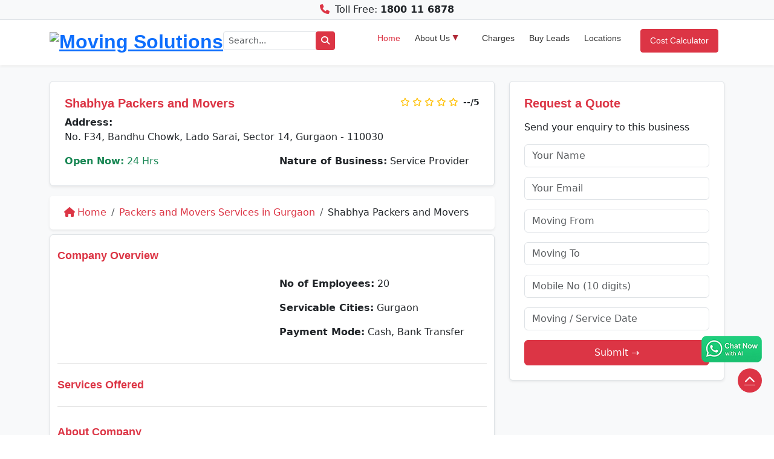

--- FILE ---
content_type: text/html; charset=UTF-8
request_url: https://www.movingsolutions.in/company/shabhya-packers-and-movers
body_size: 7958
content:
 <!DOCTYPE html>
<html lang="en">
<head>
  <meta charset="UTF-8">
  <meta name="viewport" content="width=device-width, initial-scale=1">
  
  <!-- Primary Meta Tags -->
  <title>Shabhya Packers and Movers</title>
  <meta name="description" content="Shabhya Packers and Movers">
  <meta name="keywords" content="Shabhya Packers and Movers">
  <meta name="author" content="Moving Solutions">
  <meta name="robots" content="index, follow">
  <meta name="distribution" content="global">
  <meta name="content-language" content="en">
  <meta name="geo.region" content="IN-DL">
  <meta name="geo.placename" content="Delhi, India">
  <meta name="theme-color" content="#ffc107">

  <!-- Open Graph / Facebook -->
  <meta property="og:type" content="website">
  <meta property="og:title" content="Shabhya Packers and Movers">
  <meta property="og:description" content="Shabhya Packers and Movers">
  <meta property="og:url" content="https://www.movingsolutions.in/company/shabhya-packers-and-movers">
  <meta property="og:image" content="https://assets.movingsolutions.in/images/logo.png">
  <meta property="og:site_name" content="Moving Solutions">

  <!-- Twitter Meta -->
  <meta name="twitter:card" content="summary_large_image">
  <meta name="twitter:title" content="Shabhya Packers and Movers">
  <meta name="twitter:description" content="Shabhya Packers and Movers">
  <meta name="twitter:image" content="https://assets.movingsolutions.in/images/logo.png">

  <!-- Canonical -->
  <link rel="canonical" href="https://www.movingsolutions.in/company/shabhya-packers-and-movers">
  
  <link rel="icon" type="image/png" sizes="32x32" href="https://assets.movingsolutions.in/payload/images/favicon-32x32.png">
  <link rel="icon" type="image/png" sizes="16x16" href="<https://assets.movingsolutions.in/payload/images/favicon-16x16.png">
  <link rel="apple-touch-icon" sizes="180x180" href="https://assets.movingsolutions.in/payload/images/apple-touch-icon.png">
  <link rel="stylesheet" href="https://assets.movingsolutions.in/payload/css/style.css">
  <link rel="stylesheet" href="https://assets.movingsolutions.in/payload/css/bootstrap.min.css">
  <link rel="stylesheet" href="https://assets.movingsolutions.in/payload/css/owl.carousel.min.css">
  <link rel="stylesheet" href="https://assets.movingsolutions.in/payload/css/owl.theme.default.min.css">
  <link rel="stylesheet" href="https://assets.movingsolutions.in/payload/css/navigation.css">
  <link rel="stylesheet" href="https://cdnjs.cloudflare.com/ajax/libs/font-awesome/6.5.0/css/all.min.css">
  <link rel="stylesheet" href="https://cdn.jsdelivr.net/npm/flatpickr/dist/flatpickr.min.css">
  <style>
.rating {
  direction: rtl; /* so we can click left to right */
  unicode-bidi: bidi-override;
  font-size: 2rem;
  display: inline-flex;
  justify-content: center;
}
.rating input {
  display: none;
}
.rating label {
  color: #ccc;
  cursor: pointer;
  transition: color 0.2s;
}
.rating input:checked ~ label,
.rating label:hover,
.rating label:hover ~ label {
  color: #ff9f00; /* yellow stars */
}
  .carouselimg {
    max-height: 300px;
    width: 100%;
    object-fit: cover;
  }
</style>
<!-- Google Tag Manager -->
  <script>(function(w,d,s,l,i){w[l]=w[l]||[];w[l].push({'gtm.start':
  new Date().getTime(),event:'gtm.js'});var f=d.getElementsByTagName(s)[0],
  j=d.createElement(s),dl=l!='dataLayer'?'&l='+l:'';j.async=true;j.src=
  'https://www.googletagmanager.com/gtm.js?id='+i+dl;f.parentNode.insertBefore(j,f);
  })(window,document,'script','dataLayer','GTM-57236GC');</script>

  <!-- Bing UET -->
  <script>(function(w,d,t,r,u){var f,n,i;w[u]=w[u]||[],f=function(){var o={ti:"343059044", enableAutoSpaTracking: true};o.q=w[u],w[u]=new UET(o),w[u].push("pageLoad")},n=d.createElement(t),n.src=r,n.async=1,n.onload=n.onreadystatechange=function(){var s=this.readyState;s&&s!=="loaded"&&s!=="complete"||(f(),n.onload=n.onreadystatechange=null)},i=d.getElementsByTagName(t)[0],i.parentNode.insertBefore(n,i)})(window,document,"script","//bat.bing.com/bat.js","uetq");</script>

  <!-- Google Analytics -->
  <script async src="https://www.googletagmanager.com/gtag/js?id=AW-789919523"></script>
  <script>
    window.dataLayer = window.dataLayer || [];
    function gtag(){dataLayer.push(arguments);}
    gtag('js', new Date());
    gtag('config', 'AW-789919523');
  </script>
</head><body>
	<div class="top-header fixed-top bg-light py-1 border-bottom text-center">
      <div class="container d-flex justify-content-center">
        <p class="d-flex flex-wrap justify-content-center gap-2 p-0 m-0">
          <!--<span><i class="fab fa-whatsapp me-1 text-success"></i> <a href="https://wa.me/911144798852?text=Hi" aria-label="Whatsapp" class="text-dark text-decoration-none"><strong>WhatsApp</strong></a></span>-->
          <span><i class="fas fa-phone-alt me-1 text-danger fa-rotate-90"></i> Toll Free: <a href="tel:1800116878" class="text-dark text-decoration-none"><strong>1800 11 6878</strong></a></span>
        </p>
      </div>
    </div>    <header id="header" class="bg-white shadow-sm fixed-top main-header">
      <div class="container d-flex align-items-center justify-content-between py-2">
        <a href="https://www.movingsolutions.in/" class="logo">
          <img src="https://assets.movingsolutions.in/images/logo.avif" alt="Moving Solutions" class="site-logo" height="40">
        </a>
        <form action="https://www.movingsolutions.in/search.php" method="get" class="d-flex align-items-center me-5" style="max-width: 250px; flex: 1;">
            <input type="text" name="q" class="form-control form-control-sm" placeholder="Search..." required>
            <button type="submit" class="btn btn-sm btn-danger search" aria-label="Search">
              <i class="fas fa-search"></i>
            </button>
        </form>
        <nav class="nav-menu d-none d-lg-block">
          <ul>
            <li class="active"><a href="https://www.movingsolutions.in/">Home</a></li>
            <li class="drop-down"><a href="#">About Us</a>
              <ul>
                <li><a href="https://www.movingsolutions.in/about-us.html">Company Profile</a></li>
                <li><a href="https://www.movingsolutions.in/our-vision-mission.html">Vision &amp; Mission</a></li>
                <li><a href="https://www.movingsolutions.in/why-us.html">Why Us</a></li>
                <li><a href="https://www.movingsolutions.in/how-it-work.html">How it Works</a></li>
                <li><a href="https://www.movingsolutions.in/vlog.html">Vlog</a></li>
                <li><a href="https://www.movingsolutions.in/contact-us.html">Contact Us</a></li>
              </ul>
            </li>
            <li><a href="https://www.movingsolutions.in/movers-and-packers-charges-rates-cost-and-price-list.html">Charges</a></li>
            <li><a href="https://www.movingsolutions.in/buy-leads-online.html">Buy Leads</a></li>
            <li><a href="https://www.movingsolutions.in/locations.html">Locations</a></li>
            <li><a href="https://www.movingsolutions.in/cost-calculator.html" class="btn btn-danger text-white cost-calculator">Cost Calculator</a></li>
          </ul>
        </nav>
      </div>
    </header>	<main id="main-content">
	<section class="position-relative bg-light">

      <div class="container position-relative py-4">
        <div class="row align-items-start g-4">
          <div class="col-md-4 order-1 order-md-2">
            <div class="border rounded shadow-sm bg-white p-4 h-100">
              <h3 class="text-danger mb-3">Request a Quote</h3>
              <p class="mb-3">Send your enquiry to this business</p>
              <form id="regForm" name="regForm" method="post" action="https://www.movingsolutions.in/sendquery-otp.php">
                <div class="mb-3">
                  <input type="text" class="form-control" name="name" placeholder="Your Name" required>
                </div>
                <div class="mb-3">
                  <input type="email" class="form-control" name="email" placeholder="Your Email" required>
                </div>
                                <div class="mb-3">
                  <input type="text" class="form-control" name="from" placeholder="Moving From" required id="autocomplete1">
                </div>
                <div class="mb-3">
                  <input type="text" class="form-control" name="to" placeholder="Moving To" required id="autocomplete2">
                </div>
                                <div class="mb-3">
                  <input type="text" class="form-control" name="phone" placeholder="Mobile No (10 digits)" required pattern="\d{10}" maxlength="10" title="Enter 10 Digit Mobile Number">
                </div>
                <div class="mb-3">
                  <input type="text" class="form-control" name="rdate" id="datepicker" placeholder="Moving / Service Date" required>
                </div>
                <div class="d-grid">
                  <input type="submit" class="btn btn-danger py-2" value="Submit →">
                </div>
              </form>
            </div>
          </div>
          <div class="col-md-8 order-2 order-md-1">
          	                        <div class="p-4 border rounded shadow-sm bg-white h-100">
            <div class="d-flex justify-content-between align-items-start flex-wrap mb-2">
              <div class="d-flex align-items-center">
                              <h1 class="text-danger h3 mb-0">Shabhya Packers and Movers</h1>
              </div>
              <div class="text-end ms-auto">
                <div class="text-warning small">
                	                        <i class="far fa-star"></i>
                                                <i class="far fa-star"></i>
                                                <i class="far fa-star"></i>
                                                <i class="far fa-star"></i>
                                                <i class="far fa-star"></i>
                                          <span class="fw-semibold text-dark ms-1">--/5</span>
                </div>
                              </div>
              </div>
              <div class="d-flex align-items-start gap-3 flex-wrap">
                <div class="flex-grow-1">
                  <p class="mb-3">
                    <strong>Address:</strong><br>
                    No. F34, Bandhu Chowk, Lado Sarai, Sector 14, Gurgaon - 110030 <br>                  </p>
                  <div class="row">
                    <div class="col-sm-6">
                      <p class="text-success mb-1">
                        <strong><i class="icofont-unlock"></i> Open Now:</strong> 24 Hrs                      </p>
                    </div>
                    <div class="col-sm-6">
                      <p class="mb-1">
                      	                        <strong><i class="icofont-handshake-deal"></i> Nature of Business:</strong> Service Provider                      </p>
                    </div>
                  </div>
                </div>
              </div>
            </div>
            <div id="breadcrum" class="breadcrum mt-3 p-3 bg-white rounded shadow-sm w-100 overflow-auto section-company">
              <nav aria-label="breadcrumb" class="px-2" itemscope itemtype="https://schema.org/BreadcrumbList">
                <ol class="breadcrumb mb-0 d-flex flex-wrap">
                  <li class="breadcrumb-item" itemprop="itemListElement" itemscope itemtype="https://schema.org/ListItem">
                    <a href="https://www.movingsolutions.in/" itemprop="item" class="text-decoration-none text-danger">
                      <i class="fas fa-home me-1"></i><span itemprop="name">Home</span>
                    </a>
                    <meta itemprop="position" content="1">
                  </li>
                                    <li class="breadcrumb-item" itemprop="itemListElement" itemscope itemtype="https://schema.org/ListItem">
                  	<a class="text-decoration-none text-danger" itemprop="item" href="#"><span itemprop="name">Packers and Movers Services in Gurgaon</span></a>
                    <meta itemprop="position" content="2">
                  </li>
                  <li class="breadcrumb-item active text-dark" aria-current="page" itemprop="itemListElement" itemscope itemtype="https://schema.org/ListItem">
                    <span itemprop="name">Shabhya Packers and Movers</span>
                    <meta itemprop="position" content="3">
                  </li>
                </ol>
              </nav>
            </div>
            <div id="overview" class="pt-4 pb-4 mt-2 bg-white border rounded shadow-sm section-company">
              <div class="container">
                <h2 class="text-danger h4 mb-4">Company Overview</h2>
                <div class="row g-4">
                  <!-- Left Column -->
                  <div class="col-md-6">
                  	                                                            </div>
                  <div class="col-md-6">
                    <p><strong>No of Employees:</strong> 20</p>
                    <p><strong>Servicable Cities:</strong> Gurgaon</p>
                    <p><strong>Payment Mode:</strong> Cash, Bank Transfer</p>
                  </div>
                </div>
            
                <hr class="my-4">
            
                <!-- Services Offered -->
                <h2 class="text-danger h4 mb-3">Services Offered</h2>
                            
                <hr class="my-4">
                <div class="pt-2">
                  <h2 class="text-danger h4 mb-3">About Company</h2>
                  Shabhya Packers and Movers is providing significant help in choosing the right company of reliable packers and movers that cares about your relocation requirements, with personal attention. We are providing their services not only for home shifting aka residential relocation but also for office shifting, corporate relocation, commercial goods shifting, and vehicle transportation. Additionally, they also provide some value-added services, such as warehousing & storage, pet moving, house plants moving, bike shifting, fragile items moving, specialty items and a lot more.                </div>
              </div>
            </div>
                                  </div>
        </div>
      </div>
      <div class="container my-4 section-company" id="WriteAReview">
		<div class="card shadow-sm">
			<div class="card-body">
				<h2 class="text-danger pt-3">Write Your Reviews</h2>
				<p class="text-muted">Please rate and write your own review about <strong>Shabhya Packers and Movers</strong>.</p>
				<form id="ratingsForm" method="post" class="mt-3">
				<div class="mb-3 text-center">
					<div class="rating">
						<input type="radio" name="star" id="star5" value="5" required>
						<label for="star5">★</label>
						<input type="radio" name="star" id="star4" value="4">
						<label for="star4">★</label>
						<input type="radio" name="star" id="star3" value="3">
						<label for="star3">★</label>
						<input type="radio" name="star" id="star2" value="2">
						<label for="star2">★</label>
						<input type="radio" name="star" id="star1" value="1">
						<label for="star1">★</label>
					</div>
				</div>
				<div class="row g-3">
                	<div class="col-md-6">
						<input type="text" class="form-control" name="name" id="nametxt" placeholder="Your Name" required>
					</div>
					<div class="col-md-6">
						<input type="text" class="form-control" name="contact" id="emailtxt" placeholder="Your Email or Contact No." required>
					</div>
					<div class="col-12">
						<textarea name="requirement" id="requirementid" class="form-control" rows="5" required placeholder="Please enter your overall experience and feedback here (at least 200 characters)..."></textarea>
                        <input type="hidden" name="company" id="company" value="944">
					</div>
					<div class="col-12 text-center mt-3">
						<button type="button" class="btn btn-primary px-5 py-2" onclick="popCall();">Submit</button>
					</div>
				</div>
				</form>
			</div>
		</div>
	</div>
    </section>
	</main>
	<div class="modal fade" id="enquiryModal" tabindex="-1" aria-labelledby="enquiryModalLabel" aria-hidden="true">
  <div class="modal-dialog modal-dialog-centered">
    <div class="modal-content">
      <div class="modal-header bg-warning text-dark">
        <h5 class="modal-title fw-bold" id="enquiryModalLabel">Get Free Quote</h5>
        <button type="button" class="btn-close" data-bs-dismiss="modal" aria-label="Close"></button>
      </div>

      <div class="modal-body">
        <form id="popupEnquiryForm" action="sendquery-otp.php" method="post">
          <div class="mb-2">
            <input type="text" name="name" class="form-control" placeholder="Your Name" required>
          </div>
          <div class="mb-2">
            <input type="email" name="email" class="form-control" placeholder="Your Email" required>
          </div>
          <div class="mb-2">
                          <input type="text" name="phone" class="form-control" placeholder="10 Digit Mobile No." required pattern="\d{10}" maxlength="10" title="Enter 10 Digit Mobile Number" autocomplete="off" onkeyup="var num=this.value; if(isNaN(num)) this.value=num.substring(0, num.length - 1);">
                      </div>
          <div class="mb-2">
            <input type="text" name="from" class="form-control" placeholder="Moving From" required>
          </div>
          <div class="mb-2">
            <input type="text" name="to" class="form-control" placeholder="Moving To" required>
          </div>
          <div class="mb-2">
            <textarea name="requirement" class="form-control" rows="3" placeholder="Mention all items to move" required></textarea>
            <input type="hidden" name="qrytype" value="packer">
          </div>

          <!-- ✅ Single line: CAPTCHA + Reload Icon + Input -->
          <div class="d-flex align-items-center mb-3">
            <canvas id="captchaCanvas" width="100" height="40" title="Click to refresh"
              style="border:1px solid #ccc; border-radius:5px; background:#fff; cursor:pointer; flex-shrink:0;"></canvas>

            <button type="button" id="refreshCaptchaBtn" class="btn btn-outline-secondary btn-sm ms-2" style="flex-shrink:0;">
              <i class="fas fa-rotate-right"></i>
            </button>

            <input type="text" id="captchaInput" class="form-control ms-2" placeholder="Enter Captcha" required>
          </div>

          <button type="submit" class="btn btn-warning w-100 fw-bold text-white">Submit</button>
        </form>
      </div>
    </div>
  </div>
</div>

<script>
  const canvas = document.getElementById('captchaCanvas');
  const ctx = canvas.getContext('2d');
  const refreshBtn = document.getElementById('refreshCaptchaBtn');
  const input = document.getElementById('captchaInput');
  const form = document.getElementById('popupEnquiryForm');
  let captchaText = '';

  function generateCaptchaText(length = 5) {
    const chars = 'ABCDEFGHJKLMNPQRSTUVWXYZabcdefghjkmnpqrstuvwxyz23456789';
    let text = '';
    for (let i = 0; i < length; i++) {
      text += chars.charAt(Math.floor(Math.random() * chars.length));
    }
    return text;
  }

  function drawCaptcha() {
    captchaText = generateCaptchaText();
    ctx.clearRect(0, 0, canvas.width, canvas.height);
    ctx.fillStyle = '#f0f0f0';
    ctx.fillRect(0, 0, canvas.width, canvas.height);
    ctx.font = '20px sans-serif';
    ctx.fillStyle = '#000';
    const spacing = 15;
    for (let i = 0; i < captchaText.length; i++) {
      const x = 10 + i * spacing;
      const y = 25 + Math.random() * 5;
      const angle = (Math.random() - 0.5) * 0.4;
      ctx.save();
      ctx.translate(x, y);
      ctx.rotate(angle);
      ctx.fillText(captchaText[i], 0, 0);
      ctx.restore();
    }

    // noise lines
    for (let i = 0; i < 4; i++) {
      ctx.strokeStyle = 'rgba(0,0,0,0.2)';
      ctx.beginPath();
      ctx.moveTo(Math.random() * canvas.width, Math.random() * canvas.height);
      ctx.lineTo(Math.random() * canvas.width, Math.random() * canvas.height);
      ctx.stroke();
    }
  }

  drawCaptcha();
  refreshBtn.addEventListener('click', drawCaptcha);
  canvas.addEventListener('click', drawCaptcha);

  form.addEventListener('submit', function(e) {
    if (input.value.trim() !== captchaText) {
      e.preventDefault();
      alert('❌ Captcha wrong. Please try again.');
      drawCaptcha();
      input.value = '';
    }
  });
</script>  </main>
<a href="https://wa.me/911144798852?text=Hi" target="_blank" id="whatsapp-chat">
  <img src="https://www.movingsolutions.in/assets/images/whatsapp-btn.png" alt="Chat Now with Moving Solutions AI">
</a>
<!-- Footer -->
  <footer class="footer text-white pt-5 pb-3 mt-5" style="background: #3e4d5c !important;">
      <div class="container">
        <div class="row">
    
          <!-- Company Info -->
          <div class="col-md-3 mb-4">
            <h2 class="help-us">Help Us Spread the Word</h2>
                <div class="social-icons mt-3">
                    <a href="https://www.facebook.com/movingsolutionss/" class="text-white me-3 fs-5" aria-label="Facebook"><i class="fab fa-facebook-f"></i></a>
                    <a href="https://x.com/movingsolution6/" class="text-white me-3 fs-5" aria-label="X"><i class="fab fa-x-twitter"></i></a>
                    <a href="https://www.instagram.com/movingsolutions.in/" class="text-white me-3 fs-5" aria-label="Instagram"><i class="fab fa-instagram"></i></a>
                    <a href="https://www.linkedin.com/company/movingsolutions" class="text-white me-3 fs-5" aria-label="LinkedIn"><i class="fab fa-linkedin-in"></i></a>
                    <a href="https://www.youtube.com/movingsolutions/" class="text-white fs-5" aria-label="YouTube"><i class="fab fa-youtube"></i></a>
              </div>
              <div class="py-4 text-white w-100">
                  <div class="row g-4 justify-content-center mx-0">
                    
                    <!-- Customer App -->
                    <div class="col-12 text-center">
                      <a href="https://play.google.com/store/apps/details?id=in.movingsolutions.movingsolution" target="_blank" rel="noopener"
                         class="d-block bg-secondary text-white p-2 rounded shadow-sm text-decoration-none h-100">
                        <img src="https://assets.movingsolutions.in/payload/images/google-play.svg" alt="Google Play" width="35">
                        <strong>Download Customer App</strong>
                        <p class="small mt-2 mb-0">Track your move & manage your bookings easily</p>
                      </a>
                    </div>
                
                    <!-- Partner App -->
                    <div class="col-12 text-center">
                      <a href="https://play.google.com/store/apps/details?id=in.movingsolutions.movingsolutionpartner" target="_blank" rel="noopener"
                         class="d-block bg-secondary text-white p-2 rounded shadow-sm text-decoration-none h-100">
                        <img src="https://assets.movingsolutions.in/payload/images/google-play.svg" alt="Google Play" width="35">
                        <strong>Download Partner App</strong>
                        <p class="small mt-2 mb-0">Grow your business & manage leads efficiently</p>
                      </a>
                    </div>
                
                  </div>
              </div>
          </div>
    
          <!-- Quick Links -->
          <div class="col-md-3 mb-4">
            <h2 class="help-us">Important Links</h2>
            <ul class="list-unstyled">
              <li><i class="fas fa-angle-right me-2 text-danger"></i> <a href="https://www.movingsolutions.in/terms-and-conditions.html" class="text-white text-decoration-none">Terms &amp; Conditions</a></li>
              <li><i class="fas fa-angle-right me-2 text-danger"></i> <a href="https://www.movingsolutions.in/privacy-policy.html" class="text-white text-decoration-none">Privacy Policy</a></li>
              <li><i class="fas fa-angle-right me-2 text-danger"></i> <a href="https://www.movingsolutions.in/help-center.html" class="text-white text-decoration-none">Help Center</a></li>
              <li><i class="fas fa-angle-right me-2 text-danger"></i> <a href="https://www.movingsolutions.in/media-gallery.html" class="text-white text-decoration-none">Media &amp; News</a></li>
              <li><i class="fas fa-angle-right me-2 text-danger"></i> <a href="https://www.movingsolutions.in/tools-and-resources.html" class="text-white text-decoration-none">Tools &amp; Resources</a></li>
              <li><i class="fas fa-angle-right me-2 text-danger"></i> <a href="https://www.movingsolutions.in/indian-city-information.html" class="text-white text-decoration-none">Indian City Information</a></li>
              <li><i class="fas fa-angle-right me-2 text-danger"></i> <a href="customer-video-testimonials.html" class="text-white text-decoration-none">Customer Video Testimonials</a></li>
              <li><i class="fas fa-angle-right me-2 text-danger"></i> <a href="vendor-video-testimonials.html" class="text-white text-decoration-none">Vendor Video Testimonials</a></li>
              <li><i class="fas fa-angle-right me-2 text-danger"></i> <a href="https://www.movingsolutions.in/career.html" class="text-white text-decoration-none">Career</a></li>
              <li><i class="fas fa-angle-right me-2 text-danger"></i> <a href="https://www.movingsolutions.in/faq.html" class="text-white text-decoration-none">FAQs</a></li>
              <li><i class="fas fa-angle-right me-2 text-danger"></i> <a href="https://www.movingsolutions.in/guide/" class="text-white text-decoration-none">Guide</a></li>
              <li><i class="fas fa-angle-right me-2 text-danger"></i> <a href="https://www.movingsolutions.in/blog/" class="text-white text-decoration-none">Blog</a></li>
              <li><i class="fas fa-angle-right me-2 text-danger"></i> <a href="https://www.movingsolutions.in/sitemap.html" class="text-white text-decoration-none">Sitemap</a></li>
              
            </ul>
          </div>
          
          <div class="col-md-3 mb-4">
            <h2 class="help-us">Our Services</h2>
            <ul class="list-unstyled">
              <li><i class="fas fa-angle-right me-2 text-danger"></i> <a href="https://www.movingsolutions.in/services.html" class="text-white text-decoration-none">Relocation Services</a></li>
              <li><i class="fas fa-angle-right me-2 text-danger"></i> <a href="https://www.movingsolutions.in/car-transportation.html" class="text-white text-decoration-none">Car Transportation</a></li>
              <li><i class="fas fa-angle-right me-2 text-danger"></i> <a href="https://www.movingsolutions.in/bike-transportation.html" class="text-white text-decoration-none">Bike Transportation</a></li>
              <li><i class="fas fa-angle-right me-2 text-danger"></i> <a href="https://www.movingsolutions.in/warehousing-services.html" class="text-white text-decoration-none">Warehousing</a></li>
              <li><i class="fas fa-angle-right me-2 text-danger"></i> <a href="https://www.movingsolutions.in/international-relocation.html" class="text-white text-decoration-none">International Relocation</a></li>
              <li><i class="fas fa-angle-right me-2 text-danger"></i> <a href="https://www.movingsolutions.in/vas/" class="text-white text-decoration-none">Value added Services</a></li>
              <li><i class="fas fa-angle-right me-2 text-danger"></i> <a href="https://www.movingsolutions.in/pets-moving.html" class="text-white text-decoration-none">Pet Relocation</a></li>
              <li><i class="fas fa-angle-right me-2 text-danger"></i> <a href="https://www.movingsolutions.in/truck-on-rent-for-shifting.html" class="text-white text-decoration-none">Truck/Tempo on Rent</a></li>
              <li><i class="fas fa-angle-right me-2 text-danger"></i> <a href="https://www.movingsolutions.in/luggage-transport-services-in-india.html" class="text-white text-decoration-none">Luggage Transport</a></li>
              <li><i class="fas fa-angle-right me-2 text-danger"></i> <a href="https://www.movingsolutions.in/pest-control-services/" class="text-white text-decoration-none">Pest Control</a></li>
              <li><i class="fas fa-angle-right me-2 text-danger"></i> <a href="https://www.movingsolutions.in/uae/" class="text-white text-decoration-none">UAE</a></li>
              <li><i class="fas fa-angle-right me-2 text-danger"></i> <a href="https://www.movingsolutions.in/nepal/" class="text-white text-decoration-none">Nepal</a></li>
            </ul>
          </div>
    
          <!-- Contact Info -->
          <div class="col-md-3 mb-4">
            <h2 class="help-us">Moving Solutions<sup>&reg;</sup></h2>
            <p><strong>(A Venture of DR Infosoft Pvt. Ltd.)</strong></p>
            <p>We are the trusted online service platform owned and operated by DR Infosoft Pvt. Ltd., a registered company under the Companies Act, Government of India.</p>
            <p><strong>CIN:</strong> U72300DL2010PTC206971</p>
            <ul class="list-unstyled">
            	<li><i class="fas fa-map-marker-alt me-2"></i> A2/16, UG Floor, Shiv Arcade, Acharya Niketan, Mayur Vihar - 1, New Delhi - 110091</li>
                <li><i class="fas fa-envelope me-2"></i> <a style="text-decoration:none;" class="text-white" href="mailto:enquiry@movingsolutions.in">enquiry@movingsolutions.in</a></li>
                <li><i class="fas fa-mobile-retro me-2"></i> <a style="text-decoration:none;" class="text-white" href="tel:+919911918545">+91 9911918545</a>,  <a style="text-decoration:none;" class="text-white" href="tel:+918700661388">+91 8700661388</a></li>
              <li><i class="fas fa-phone-alt fa-rotate-90 me-2"></i> <a style="text-decoration:none;" class="text-white" href="tel:+911143024142">+91 11-4302 4142</a></li>
            </ul>
          </div>
    
        </div>
    
        <div class="text-center border-top pt-3 mt-3">
          <small>&copy; 2025 <a style="text-decoration:none;" class="text-white" href="https://www.movingsolutions.in/">Moving Solutions&reg;</a> All Rights Reserved.</small>
        </div>
      </div>
  </footer>
  <a href="#" class="back-to-top d-flex align-items-center justify-content-center" aria-label="Move Up">
      <i class="fas fa-chevron-up"></i>
  </a>
  <div class="fixedbar">
      <div class="boxfloat tips d-flex align-items-center justify-content-center">
    
        <!-- WhatsApp Button -->
        <div class="background-whatapp">
          <a href="https://wa.me/911144798852?text=Hi" aria-label="Whatsapp" class="text-decoration-none d-flex align-items-center px-3 py-2">
            <i class="fab fa-whatsapp text-white me-2"></i>
            <span class="text-white">Whatsapp</span>
          </a>
        </div>
    
        <!-- Get Quotes Button -->
        <div class="background-contact">
        <span class="text-white text-center font-weight-bold px-3 py-2 redius-round d-block" data-bs-toggle="modal" data-bs-target="#enquiryModal" style="cursor: pointer;">Get Quote</span>
        </div>
    
      </div>
  </div>
    <script src="https://code.jquery.com/jquery-3.6.0.min.js"></script>
  <script src="https://www.movingsolutions.in/assets/js/bootstrap.bundle.min.js"></script>
  <script src="https://www.movingsolutions.in/assets/js/owl.carousel.min.js"></script>
  <script src="https://www.movingsolutions.in/assets/js/navigation.js"></script>
  <script src="https://www.movingsolutions.in/assets/js/easing.min.js"></script>
  <script src="https://www.movingsolutions.in/assets/js/main.js"></script>
  <script>
		function popCall()
		{
			var radios = document.getElementsByTagName('input');
			var value=0;
			var rv=document.getElementById("requirementid").value.length;
			for (var i = 0; i < radios.length; i++)
			{
				if (radios[i].type === 'radio' && radios[i].checked)
				{
					value = radios[i].value;       
				}
			}
			if(value==0)
			{
				alert('Kindly Rate this associates by click on the stars.');
				document.getElementById("star-1").focus();
			}
			else
			{
				if(document.getElementById("nametxt").value=='')
				{
					alert('Kindly Enter your Name.');
					document.getElementById("nametxt").focus();
				}
				else
				if(document.getElementById("emailtxt").value=='')
				{
					alert('Kindly Enter your Email or Contact Number.');
					document.getElementById("emailtxt").focus();
				}
				else
				if(rv<200)
				{
					alert('Kindly write review in 200 Characters atleast. Please write '+(200-rv)+' characters more to submit.');
					document.getElementById("requirementid").focus();
				}
				else
				if(value<=3)
				{
					if(confirm('You rated '+value+' star, it seems that you are unsatisfied with this associates. Would you like to register a complain to this associates. Click OK to confirm or CANCEL to abort.' ))
					window.location='https://www.movingsolutions.in/complaint-resolution/';
					else document.getElementById("ratingsForm").submit();
				}
				else document.getElementById("ratingsForm").submit();
			}				
		}
		</script> 
</body>
</html>

--- FILE ---
content_type: text/css
request_url: https://assets.movingsolutions.in/payload/css/style.css
body_size: 1566
content:
html,body{background-color:#ffffff!important;overscroll-behavior:none}body{font-family:'Roboto',sans-serif;color:#000}body{padding-top:110px}@media (max-width:991.98px){body{padding-top:90px}}#spinner{opacity:0;visibility:hidden;transition:opacity .5s ease-out,visibility 0s linear .5s;z-index:99999}#spinner.show{transition:opacity .5s ease-out,visibility 0s linear 0s;visibility:visible;opacity:1}.back-to-top{position:fixed;right:30px;bottom:30px;transition:0.5s;z-index:1}.text-muted{color:#fff!important}.btn{font-weight:600;transition:.5s}.btn-square{width:32px;height:32px}.btn-sm-square{width:34px;height:34px}.btn-md-square{width:44px;height:44px}.btn-lg-square{width:56px;height:56px}.btn-xl-square{width:66px;height:66px}.btn-square,.btn-sm-square,.btn-md-square,.btn-lg-square,.btn-xl-square{padding:0;display:flex;align-items:center;justify-content:center;font-weight:400}.btn.btn-primary{color:var(--bs-white)}.btn.btn-primary:hover{background:var(--bs-secondary);border:1px solid var(--bs-secondary)}.btn.btn-secondary{color:var(--bs-white)}.btn.btn-secondary:hover{background:var(--bs-primary);border:1px solid var(--bs-primary)}.btn.btn-light{color:#05073e}.btn.btn-light:hover{color:var(--bs-white);background:#05073e;border:1px solid #05073e}.cost-calculator{padding:8px 15px!important;border-radius:4px!important;margin:0 10px!important}@keyframes icon-animat{0%{border-radius:67% 33% 29% 71% / 39% 46% 54% 61%}25%{border-radius:69% 31% 19% 81% / 43% 37% 63% 57%}50%{border-radius:67% 33% 16% 84% / 57% 37% 63% 43%}75%{border-radius:77% 23% 61% 39% / 36% 61% 39% 64%}100%{border-radius:67% 33% 29% 71% / 39% 46% 54% 61%}}h6,.h6,h5,.h5,h4,.h4,h3,.h3,h2,.h2,h1,.h1{font-family:'Roboto',sans-serif}h1,.h1{font-size:30px!important;font-weight:700!important}h2,.h2{font-size:24px!important;font-weight:700!important}h3,.h3{font-size:20px!important;font-weight:700!important}h4,.h4{font-size:18px!important;font-weight:700!important}.nav-bar{background:var(--bs-white)}.sticky-top{transition:1s}.bg-header{background:linear-gradient(36deg,rgb(255 255 255) 25%,rgb(255 255 255) 15%,rgb(244 98 45) 15%,rgb(244 98 45) 15%);padding:5px 0}.header-slider{position:relative;margin-top:0}.header-slider .item{position:relative}#header{transition:all 0.3s ease-in-out}#header.shrink{padding:5px 0!important;background:#fff;box-shadow:0 2px 5px rgb(0 0 0 / .1)}.slider-caption{position:absolute;top:50%;left:50%;transform:translate(-50%,-50%);color:#fff;text-shadow:0 2px 5px rgb(0 0 0 / .7);padding:20px;background:rgb(0 0 0 / .4);border-radius:10px}.slider-caption h2{font-size:2.5rem;font-weight:700}.slider-caption p{font-size:1.2rem}.header-slider .owl-nav{position:absolute;top:50%;width:100%;display:flex;justify-content:space-between;transform:translateY(-50%);padding:0 15px}.header-slider .owl-nav button.owl-prev,.header-slider .owl-nav button.owl-next{background:rgb(0 0 0 / .5);border:none;padding:10px 15px;border-radius:50%;color:#fff;font-size:18px;transition:background 0.3s ease;width:40px;height:40px}.header-slider .owl-nav button:hover{background:rgb(0 0 0 / .8)}.footer a:hover{text-decoration:underline;color:#f8c146}.search{margin-left:-2rem!important}.footer h5{font-weight:600;margin-bottom:1rem}.footer ul li{display:flex;align-items:center;margin-bottom:8px}.footer ul li i{width:20px;color:#dc3545}.back-to-top{position:fixed;right:20px;bottom:70px;width:40px;height:40px;background:#dc3545;color:#fff;border-radius:50%;font-size:18px;z-index:999;display:none;transition:all 0.3s ease}.back-to-top:hover{background:#fff;color:#dc3545}.social-icons a:hover{color:#f8c146;transition:color 0.3s ease}.header-banner-with-form{position:relative}.bg-overlay{background:rgb(0 0 0 / .6);position:absolute;inset:0}.why-us{background-color:#f8f9fa}.count-box:hover{transform:translateY(-5px);transition:0.3s ease-in-out}.service-box:hover{transform:translateY(-5px);transition:0.3s ease-in-out}.service-box a{color:#343a40}.location-box:hover{background-color:#f8f9fa;transition:all 0.3s ease;transform:translateY(-4px)}.location-box a{color:#343a40}.after-slider-section h3{color:#dc3545}.after-slider-section a{color:#dc3545;text-decoration:none}.after-slider-section a:hover{color:#b02a37;text-decoration:underline}.faq-wrapper{width:100%}.img-display{width:100%}@media (min-width:992px){.faq-wrapper{width:80%}.img-display{width:600px}}.video-testimonials iframe{border-radius:10px;width:100%;height:auto}.top-70{top:70%!important}.fixedbar{display:none}@media (max-width:767.98px){.fixedbar{background:#000;bottom:0;color:#fff;left:0;padding:0;position:fixed;font-size:inherit;width:100%;z-index:99999;float:left;vertical-align:middle;font-weight:700;display:block}.background-contact,.background-whatapp{float:left;width:50%;padding:5px;height:50px}.background-whatapp{background:#198754}.background-contact{background:#dc3545}}.breadcrumb-section{background-color:#f8f9fa;padding:15px 0}.breadcrumb{background:#fff0;font-size:14px;margin-bottom:0}.breadcrumb-item a{color:#A41929;text-decoration:none;transition:color 0.2s ease}.breadcrumb-item a:hover{color:var(--bs-btn-hover-bg) #bb2d3b;text-decoration:underline}.breadcrumb-item.active{color:var(--bs-btn-hover-bg) #bb2d3b}.breadcrumb i{color:#dc3545}.callback-section-danger{background:#dee2e6;}.callback-box{background-color:#fff;border-radius:20px;box-shadow:0 10px 30px rgb(0 0 0 / .15)}.form-control:focus{border-color:#dc3545;box-shadow:0 0 0 .2rem rgb(220 53 69 / .25)}.form-control::placeholder{color:#aaa}@media (max-width:767.98px){table{display:block;width:100%;overflow-x:auto;white-space:nowrap}}.hover-shadow{transition:all 0.3s ease}.hover-shadow:hover{box-shadow:0 4px 15px rgb(0 0 0 / .3);transform:translateY(-2px)}#whatsapp-chat{position:fixed;bottom:120px;right:20px;z-index:9999;display:none}#whatsapp-chat img{height:auto}#whatsapp-chat img:hover{transform:scale(1.05)}@media (min-width:768px){#whatsapp-chat{display:block}}.lazy-bg{min-height:auto;background-size:cover;background-position:center}

--- FILE ---
content_type: text/javascript
request_url: https://www.movingsolutions.in/assets/js/main.js
body_size: 493
content:
(function ($) {
    "use strict";

    // Spinner
    var spinner = function () {
        setTimeout(function () {
            if ($('#spinner').length > 0) {
                $('#spinner').removeClass('show');
            }
        }, 1);
    };
    spinner(0);

    // Sticky Navbar
    $(window).scroll(function () {
        if ($(this).scrollTop() > 200) {
            $('.sticky-top').addClass('shadow-sm').css('top', '0px');
        } else {
            $('.sticky-top').removeClass('shadow-sm').css('top', '-100px');
        }
    });
	
	  $(document).ready(function(){
		$(".header-slider").owlCarousel({
		  items: 1,
		  loop: true,
		  autoplay: true,
		  autoplayTimeout: 4000,
		  smartSpeed: 800,
		  dots: true,       // ❌ remove dots
		  nav: false,         // ✅ enable arrows
		  navText: [
			'<i class="fas fa-chevron-left"></i>', 
			'<i class="fas fa-chevron-right"></i>'
		  ]
		});
	  });

    $(document).ready(function(){
	  $('.owl-carousel').owlCarousel({
		loop: true,
		margin: 15,
		nav: true,
		dots: true,
		navText: [
		  '<i class="fas fa-chevron-left"></i>',
		  '<i class="fas fa-chevron-right"></i>'
		],
		responsive:{
		  0: { items: 1 },
		  768: { items: 2 },
		  992: { items: 3 },
		}
	  });
	});
	
	$(".video-carousel").owlCarousel({
	  loop: true,
	  margin: 20,
	  nav: false,
	  dots: false,
	  autoplay: false,
	  autoplayTimeout: 5000,
	  autoplayHoverPause: true,
	  responsive: {
		0: {
		  items: 1
		},
		576: {
		  items: 2
		},
		768: {
		  items: 3
		},
		992: {
		  items: 4 // ✅ 4 items on desktop (≥992px)
		}
	  }
	});




   // Back to top button
    $(window).scroll(function () {
		if ($(this).scrollTop() > 100) {
		  $('.back-to-top').fadeIn();
		} else {
		  $('.back-to-top').fadeOut();
		}
	  });
	
	  $('.back-to-top').click(function (e) {
		e.preventDefault();
		$('html, body').animate({ scrollTop: 0 }, 600);
		return false;
	  });


})(jQuery);
